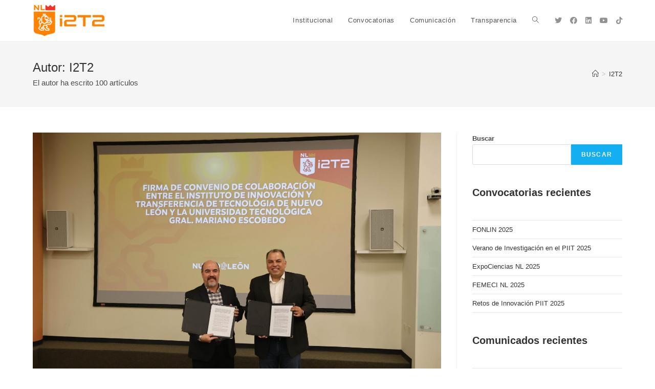

--- FILE ---
content_type: text/html; charset=UTF-8
request_url: https://i2t2.gob.mx/author/i2t2_7k4o74/
body_size: 14538
content:
<!DOCTYPE html>
<html class="html" lang="es">
<head>
	<meta charset="UTF-8">
	<link rel="profile" href="https://gmpg.org/xfn/11">

	<title>I2T2 &#8211; I2T2</title>
<meta name='robots' content='max-image-preview:large' />
	<style>img:is([sizes="auto" i], [sizes^="auto," i]) { contain-intrinsic-size: 3000px 1500px }</style>
	<meta name="viewport" content="width=device-width, initial-scale=1"><link rel='dns-prefetch' href='//www.googletagmanager.com' />
<link rel="alternate" type="application/rss+xml" title="I2T2 &raquo; Feed" href="https://i2t2.gob.mx/feed/" />
<link rel="alternate" type="application/rss+xml" title="I2T2 &raquo; RSS de los comentarios" href="https://i2t2.gob.mx/comments/feed/" />
<link rel="alternate" type="application/rss+xml" title="I2T2 &raquo; RSS de las entradas de I2T2" href="https://i2t2.gob.mx/author/i2t2_7k4o74/feed/" />
<script>
window._wpemojiSettings = {"baseUrl":"https:\/\/s.w.org\/images\/core\/emoji\/16.0.1\/72x72\/","ext":".png","svgUrl":"https:\/\/s.w.org\/images\/core\/emoji\/16.0.1\/svg\/","svgExt":".svg","source":{"concatemoji":"https:\/\/i2t2.gob.mx\/wp-includes\/js\/wp-emoji-release.min.js?ver=6.8.3"}};
/*! This file is auto-generated */
!function(s,n){var o,i,e;function c(e){try{var t={supportTests:e,timestamp:(new Date).valueOf()};sessionStorage.setItem(o,JSON.stringify(t))}catch(e){}}function p(e,t,n){e.clearRect(0,0,e.canvas.width,e.canvas.height),e.fillText(t,0,0);var t=new Uint32Array(e.getImageData(0,0,e.canvas.width,e.canvas.height).data),a=(e.clearRect(0,0,e.canvas.width,e.canvas.height),e.fillText(n,0,0),new Uint32Array(e.getImageData(0,0,e.canvas.width,e.canvas.height).data));return t.every(function(e,t){return e===a[t]})}function u(e,t){e.clearRect(0,0,e.canvas.width,e.canvas.height),e.fillText(t,0,0);for(var n=e.getImageData(16,16,1,1),a=0;a<n.data.length;a++)if(0!==n.data[a])return!1;return!0}function f(e,t,n,a){switch(t){case"flag":return n(e,"\ud83c\udff3\ufe0f\u200d\u26a7\ufe0f","\ud83c\udff3\ufe0f\u200b\u26a7\ufe0f")?!1:!n(e,"\ud83c\udde8\ud83c\uddf6","\ud83c\udde8\u200b\ud83c\uddf6")&&!n(e,"\ud83c\udff4\udb40\udc67\udb40\udc62\udb40\udc65\udb40\udc6e\udb40\udc67\udb40\udc7f","\ud83c\udff4\u200b\udb40\udc67\u200b\udb40\udc62\u200b\udb40\udc65\u200b\udb40\udc6e\u200b\udb40\udc67\u200b\udb40\udc7f");case"emoji":return!a(e,"\ud83e\udedf")}return!1}function g(e,t,n,a){var r="undefined"!=typeof WorkerGlobalScope&&self instanceof WorkerGlobalScope?new OffscreenCanvas(300,150):s.createElement("canvas"),o=r.getContext("2d",{willReadFrequently:!0}),i=(o.textBaseline="top",o.font="600 32px Arial",{});return e.forEach(function(e){i[e]=t(o,e,n,a)}),i}function t(e){var t=s.createElement("script");t.src=e,t.defer=!0,s.head.appendChild(t)}"undefined"!=typeof Promise&&(o="wpEmojiSettingsSupports",i=["flag","emoji"],n.supports={everything:!0,everythingExceptFlag:!0},e=new Promise(function(e){s.addEventListener("DOMContentLoaded",e,{once:!0})}),new Promise(function(t){var n=function(){try{var e=JSON.parse(sessionStorage.getItem(o));if("object"==typeof e&&"number"==typeof e.timestamp&&(new Date).valueOf()<e.timestamp+604800&&"object"==typeof e.supportTests)return e.supportTests}catch(e){}return null}();if(!n){if("undefined"!=typeof Worker&&"undefined"!=typeof OffscreenCanvas&&"undefined"!=typeof URL&&URL.createObjectURL&&"undefined"!=typeof Blob)try{var e="postMessage("+g.toString()+"("+[JSON.stringify(i),f.toString(),p.toString(),u.toString()].join(",")+"));",a=new Blob([e],{type:"text/javascript"}),r=new Worker(URL.createObjectURL(a),{name:"wpTestEmojiSupports"});return void(r.onmessage=function(e){c(n=e.data),r.terminate(),t(n)})}catch(e){}c(n=g(i,f,p,u))}t(n)}).then(function(e){for(var t in e)n.supports[t]=e[t],n.supports.everything=n.supports.everything&&n.supports[t],"flag"!==t&&(n.supports.everythingExceptFlag=n.supports.everythingExceptFlag&&n.supports[t]);n.supports.everythingExceptFlag=n.supports.everythingExceptFlag&&!n.supports.flag,n.DOMReady=!1,n.readyCallback=function(){n.DOMReady=!0}}).then(function(){return e}).then(function(){var e;n.supports.everything||(n.readyCallback(),(e=n.source||{}).concatemoji?t(e.concatemoji):e.wpemoji&&e.twemoji&&(t(e.twemoji),t(e.wpemoji)))}))}((window,document),window._wpemojiSettings);
</script>
<style id='wp-emoji-styles-inline-css'>

	img.wp-smiley, img.emoji {
		display: inline !important;
		border: none !important;
		box-shadow: none !important;
		height: 1em !important;
		width: 1em !important;
		margin: 0 0.07em !important;
		vertical-align: -0.1em !important;
		background: none !important;
		padding: 0 !important;
	}
</style>
<link rel='stylesheet' id='wp-block-library-css' href='https://i2t2.gob.mx/wp-includes/css/dist/block-library/style.min.css?ver=6.8.3' media='all' />
<style id='wp-block-library-theme-inline-css'>
.wp-block-audio :where(figcaption){color:#555;font-size:13px;text-align:center}.is-dark-theme .wp-block-audio :where(figcaption){color:#ffffffa6}.wp-block-audio{margin:0 0 1em}.wp-block-code{border:1px solid #ccc;border-radius:4px;font-family:Menlo,Consolas,monaco,monospace;padding:.8em 1em}.wp-block-embed :where(figcaption){color:#555;font-size:13px;text-align:center}.is-dark-theme .wp-block-embed :where(figcaption){color:#ffffffa6}.wp-block-embed{margin:0 0 1em}.blocks-gallery-caption{color:#555;font-size:13px;text-align:center}.is-dark-theme .blocks-gallery-caption{color:#ffffffa6}:root :where(.wp-block-image figcaption){color:#555;font-size:13px;text-align:center}.is-dark-theme :root :where(.wp-block-image figcaption){color:#ffffffa6}.wp-block-image{margin:0 0 1em}.wp-block-pullquote{border-bottom:4px solid;border-top:4px solid;color:currentColor;margin-bottom:1.75em}.wp-block-pullquote cite,.wp-block-pullquote footer,.wp-block-pullquote__citation{color:currentColor;font-size:.8125em;font-style:normal;text-transform:uppercase}.wp-block-quote{border-left:.25em solid;margin:0 0 1.75em;padding-left:1em}.wp-block-quote cite,.wp-block-quote footer{color:currentColor;font-size:.8125em;font-style:normal;position:relative}.wp-block-quote:where(.has-text-align-right){border-left:none;border-right:.25em solid;padding-left:0;padding-right:1em}.wp-block-quote:where(.has-text-align-center){border:none;padding-left:0}.wp-block-quote.is-large,.wp-block-quote.is-style-large,.wp-block-quote:where(.is-style-plain){border:none}.wp-block-search .wp-block-search__label{font-weight:700}.wp-block-search__button{border:1px solid #ccc;padding:.375em .625em}:where(.wp-block-group.has-background){padding:1.25em 2.375em}.wp-block-separator.has-css-opacity{opacity:.4}.wp-block-separator{border:none;border-bottom:2px solid;margin-left:auto;margin-right:auto}.wp-block-separator.has-alpha-channel-opacity{opacity:1}.wp-block-separator:not(.is-style-wide):not(.is-style-dots){width:100px}.wp-block-separator.has-background:not(.is-style-dots){border-bottom:none;height:1px}.wp-block-separator.has-background:not(.is-style-wide):not(.is-style-dots){height:2px}.wp-block-table{margin:0 0 1em}.wp-block-table td,.wp-block-table th{word-break:normal}.wp-block-table :where(figcaption){color:#555;font-size:13px;text-align:center}.is-dark-theme .wp-block-table :where(figcaption){color:#ffffffa6}.wp-block-video :where(figcaption){color:#555;font-size:13px;text-align:center}.is-dark-theme .wp-block-video :where(figcaption){color:#ffffffa6}.wp-block-video{margin:0 0 1em}:root :where(.wp-block-template-part.has-background){margin-bottom:0;margin-top:0;padding:1.25em 2.375em}
</style>
<style id='classic-theme-styles-inline-css'>
/*! This file is auto-generated */
.wp-block-button__link{color:#fff;background-color:#32373c;border-radius:9999px;box-shadow:none;text-decoration:none;padding:calc(.667em + 2px) calc(1.333em + 2px);font-size:1.125em}.wp-block-file__button{background:#32373c;color:#fff;text-decoration:none}
</style>
<style id='global-styles-inline-css'>
:root{--wp--preset--aspect-ratio--square: 1;--wp--preset--aspect-ratio--4-3: 4/3;--wp--preset--aspect-ratio--3-4: 3/4;--wp--preset--aspect-ratio--3-2: 3/2;--wp--preset--aspect-ratio--2-3: 2/3;--wp--preset--aspect-ratio--16-9: 16/9;--wp--preset--aspect-ratio--9-16: 9/16;--wp--preset--color--black: #000000;--wp--preset--color--cyan-bluish-gray: #abb8c3;--wp--preset--color--white: #ffffff;--wp--preset--color--pale-pink: #f78da7;--wp--preset--color--vivid-red: #cf2e2e;--wp--preset--color--luminous-vivid-orange: #ff6900;--wp--preset--color--luminous-vivid-amber: #fcb900;--wp--preset--color--light-green-cyan: #7bdcb5;--wp--preset--color--vivid-green-cyan: #00d084;--wp--preset--color--pale-cyan-blue: #8ed1fc;--wp--preset--color--vivid-cyan-blue: #0693e3;--wp--preset--color--vivid-purple: #9b51e0;--wp--preset--gradient--vivid-cyan-blue-to-vivid-purple: linear-gradient(135deg,rgba(6,147,227,1) 0%,rgb(155,81,224) 100%);--wp--preset--gradient--light-green-cyan-to-vivid-green-cyan: linear-gradient(135deg,rgb(122,220,180) 0%,rgb(0,208,130) 100%);--wp--preset--gradient--luminous-vivid-amber-to-luminous-vivid-orange: linear-gradient(135deg,rgba(252,185,0,1) 0%,rgba(255,105,0,1) 100%);--wp--preset--gradient--luminous-vivid-orange-to-vivid-red: linear-gradient(135deg,rgba(255,105,0,1) 0%,rgb(207,46,46) 100%);--wp--preset--gradient--very-light-gray-to-cyan-bluish-gray: linear-gradient(135deg,rgb(238,238,238) 0%,rgb(169,184,195) 100%);--wp--preset--gradient--cool-to-warm-spectrum: linear-gradient(135deg,rgb(74,234,220) 0%,rgb(151,120,209) 20%,rgb(207,42,186) 40%,rgb(238,44,130) 60%,rgb(251,105,98) 80%,rgb(254,248,76) 100%);--wp--preset--gradient--blush-light-purple: linear-gradient(135deg,rgb(255,206,236) 0%,rgb(152,150,240) 100%);--wp--preset--gradient--blush-bordeaux: linear-gradient(135deg,rgb(254,205,165) 0%,rgb(254,45,45) 50%,rgb(107,0,62) 100%);--wp--preset--gradient--luminous-dusk: linear-gradient(135deg,rgb(255,203,112) 0%,rgb(199,81,192) 50%,rgb(65,88,208) 100%);--wp--preset--gradient--pale-ocean: linear-gradient(135deg,rgb(255,245,203) 0%,rgb(182,227,212) 50%,rgb(51,167,181) 100%);--wp--preset--gradient--electric-grass: linear-gradient(135deg,rgb(202,248,128) 0%,rgb(113,206,126) 100%);--wp--preset--gradient--midnight: linear-gradient(135deg,rgb(2,3,129) 0%,rgb(40,116,252) 100%);--wp--preset--font-size--small: 13px;--wp--preset--font-size--medium: 20px;--wp--preset--font-size--large: 36px;--wp--preset--font-size--x-large: 42px;--wp--preset--spacing--20: 0.44rem;--wp--preset--spacing--30: 0.67rem;--wp--preset--spacing--40: 1rem;--wp--preset--spacing--50: 1.5rem;--wp--preset--spacing--60: 2.25rem;--wp--preset--spacing--70: 3.38rem;--wp--preset--spacing--80: 5.06rem;--wp--preset--shadow--natural: 6px 6px 9px rgba(0, 0, 0, 0.2);--wp--preset--shadow--deep: 12px 12px 50px rgba(0, 0, 0, 0.4);--wp--preset--shadow--sharp: 6px 6px 0px rgba(0, 0, 0, 0.2);--wp--preset--shadow--outlined: 6px 6px 0px -3px rgba(255, 255, 255, 1), 6px 6px rgba(0, 0, 0, 1);--wp--preset--shadow--crisp: 6px 6px 0px rgba(0, 0, 0, 1);}:where(.is-layout-flex){gap: 0.5em;}:where(.is-layout-grid){gap: 0.5em;}body .is-layout-flex{display: flex;}.is-layout-flex{flex-wrap: wrap;align-items: center;}.is-layout-flex > :is(*, div){margin: 0;}body .is-layout-grid{display: grid;}.is-layout-grid > :is(*, div){margin: 0;}:where(.wp-block-columns.is-layout-flex){gap: 2em;}:where(.wp-block-columns.is-layout-grid){gap: 2em;}:where(.wp-block-post-template.is-layout-flex){gap: 1.25em;}:where(.wp-block-post-template.is-layout-grid){gap: 1.25em;}.has-black-color{color: var(--wp--preset--color--black) !important;}.has-cyan-bluish-gray-color{color: var(--wp--preset--color--cyan-bluish-gray) !important;}.has-white-color{color: var(--wp--preset--color--white) !important;}.has-pale-pink-color{color: var(--wp--preset--color--pale-pink) !important;}.has-vivid-red-color{color: var(--wp--preset--color--vivid-red) !important;}.has-luminous-vivid-orange-color{color: var(--wp--preset--color--luminous-vivid-orange) !important;}.has-luminous-vivid-amber-color{color: var(--wp--preset--color--luminous-vivid-amber) !important;}.has-light-green-cyan-color{color: var(--wp--preset--color--light-green-cyan) !important;}.has-vivid-green-cyan-color{color: var(--wp--preset--color--vivid-green-cyan) !important;}.has-pale-cyan-blue-color{color: var(--wp--preset--color--pale-cyan-blue) !important;}.has-vivid-cyan-blue-color{color: var(--wp--preset--color--vivid-cyan-blue) !important;}.has-vivid-purple-color{color: var(--wp--preset--color--vivid-purple) !important;}.has-black-background-color{background-color: var(--wp--preset--color--black) !important;}.has-cyan-bluish-gray-background-color{background-color: var(--wp--preset--color--cyan-bluish-gray) !important;}.has-white-background-color{background-color: var(--wp--preset--color--white) !important;}.has-pale-pink-background-color{background-color: var(--wp--preset--color--pale-pink) !important;}.has-vivid-red-background-color{background-color: var(--wp--preset--color--vivid-red) !important;}.has-luminous-vivid-orange-background-color{background-color: var(--wp--preset--color--luminous-vivid-orange) !important;}.has-luminous-vivid-amber-background-color{background-color: var(--wp--preset--color--luminous-vivid-amber) !important;}.has-light-green-cyan-background-color{background-color: var(--wp--preset--color--light-green-cyan) !important;}.has-vivid-green-cyan-background-color{background-color: var(--wp--preset--color--vivid-green-cyan) !important;}.has-pale-cyan-blue-background-color{background-color: var(--wp--preset--color--pale-cyan-blue) !important;}.has-vivid-cyan-blue-background-color{background-color: var(--wp--preset--color--vivid-cyan-blue) !important;}.has-vivid-purple-background-color{background-color: var(--wp--preset--color--vivid-purple) !important;}.has-black-border-color{border-color: var(--wp--preset--color--black) !important;}.has-cyan-bluish-gray-border-color{border-color: var(--wp--preset--color--cyan-bluish-gray) !important;}.has-white-border-color{border-color: var(--wp--preset--color--white) !important;}.has-pale-pink-border-color{border-color: var(--wp--preset--color--pale-pink) !important;}.has-vivid-red-border-color{border-color: var(--wp--preset--color--vivid-red) !important;}.has-luminous-vivid-orange-border-color{border-color: var(--wp--preset--color--luminous-vivid-orange) !important;}.has-luminous-vivid-amber-border-color{border-color: var(--wp--preset--color--luminous-vivid-amber) !important;}.has-light-green-cyan-border-color{border-color: var(--wp--preset--color--light-green-cyan) !important;}.has-vivid-green-cyan-border-color{border-color: var(--wp--preset--color--vivid-green-cyan) !important;}.has-pale-cyan-blue-border-color{border-color: var(--wp--preset--color--pale-cyan-blue) !important;}.has-vivid-cyan-blue-border-color{border-color: var(--wp--preset--color--vivid-cyan-blue) !important;}.has-vivid-purple-border-color{border-color: var(--wp--preset--color--vivid-purple) !important;}.has-vivid-cyan-blue-to-vivid-purple-gradient-background{background: var(--wp--preset--gradient--vivid-cyan-blue-to-vivid-purple) !important;}.has-light-green-cyan-to-vivid-green-cyan-gradient-background{background: var(--wp--preset--gradient--light-green-cyan-to-vivid-green-cyan) !important;}.has-luminous-vivid-amber-to-luminous-vivid-orange-gradient-background{background: var(--wp--preset--gradient--luminous-vivid-amber-to-luminous-vivid-orange) !important;}.has-luminous-vivid-orange-to-vivid-red-gradient-background{background: var(--wp--preset--gradient--luminous-vivid-orange-to-vivid-red) !important;}.has-very-light-gray-to-cyan-bluish-gray-gradient-background{background: var(--wp--preset--gradient--very-light-gray-to-cyan-bluish-gray) !important;}.has-cool-to-warm-spectrum-gradient-background{background: var(--wp--preset--gradient--cool-to-warm-spectrum) !important;}.has-blush-light-purple-gradient-background{background: var(--wp--preset--gradient--blush-light-purple) !important;}.has-blush-bordeaux-gradient-background{background: var(--wp--preset--gradient--blush-bordeaux) !important;}.has-luminous-dusk-gradient-background{background: var(--wp--preset--gradient--luminous-dusk) !important;}.has-pale-ocean-gradient-background{background: var(--wp--preset--gradient--pale-ocean) !important;}.has-electric-grass-gradient-background{background: var(--wp--preset--gradient--electric-grass) !important;}.has-midnight-gradient-background{background: var(--wp--preset--gradient--midnight) !important;}.has-small-font-size{font-size: var(--wp--preset--font-size--small) !important;}.has-medium-font-size{font-size: var(--wp--preset--font-size--medium) !important;}.has-large-font-size{font-size: var(--wp--preset--font-size--large) !important;}.has-x-large-font-size{font-size: var(--wp--preset--font-size--x-large) !important;}
:where(.wp-block-post-template.is-layout-flex){gap: 1.25em;}:where(.wp-block-post-template.is-layout-grid){gap: 1.25em;}
:where(.wp-block-columns.is-layout-flex){gap: 2em;}:where(.wp-block-columns.is-layout-grid){gap: 2em;}
:root :where(.wp-block-pullquote){font-size: 1.5em;line-height: 1.6;}
</style>
<link rel='stylesheet' id='wpos-slick-style-css' href='https://i2t2.gob.mx/wp-content/plugins/wp-responsive-recent-post-slider/assets/css/slick.css?ver=3.6.4' media='all' />
<link rel='stylesheet' id='wppsac-public-style-css' href='https://i2t2.gob.mx/wp-content/plugins/wp-responsive-recent-post-slider/assets/css/recent-post-style.css?ver=3.6.4' media='all' />
<link rel='stylesheet' id='wpsisac-public-style-css' href='https://i2t2.gob.mx/wp-content/plugins/wp-slick-slider-and-image-carousel/assets/css/wpsisac-public.css?ver=3.7.5' media='all' />
<link rel='stylesheet' id='font-awesome-css' href='https://i2t2.gob.mx/wp-content/themes/oceanwp/assets/fonts/fontawesome/css/all.min.css?ver=5.15.1' media='all' />
<link rel='stylesheet' id='simple-line-icons-css' href='https://i2t2.gob.mx/wp-content/themes/oceanwp/assets/css/third/simple-line-icons.min.css?ver=2.4.0' media='all' />
<link rel='stylesheet' id='oceanwp-style-css' href='https://i2t2.gob.mx/wp-content/themes/oceanwp/assets/css/style.min.css?ver=3.4.7' media='all' />
<link rel='stylesheet' id='taxopress-frontend-css-css' href='https://i2t2.gob.mx/wp-content/plugins/simple-tags/assets/frontend/css/frontend.css?ver=3.30.0' media='all' />
<style id='kadence-blocks-global-variables-inline-css'>
:root {--global-kb-font-size-sm:clamp(0.8rem, 0.73rem + 0.217vw, 0.9rem);--global-kb-font-size-md:clamp(1.1rem, 0.995rem + 0.326vw, 1.25rem);--global-kb-font-size-lg:clamp(1.75rem, 1.576rem + 0.543vw, 2rem);--global-kb-font-size-xl:clamp(2.25rem, 1.728rem + 1.63vw, 3rem);--global-kb-font-size-xxl:clamp(2.5rem, 1.456rem + 3.26vw, 4rem);--global-kb-font-size-xxxl:clamp(2.75rem, 0.489rem + 7.065vw, 6rem);}:root {--global-palette1: #3182CE;--global-palette2: #2B6CB0;--global-palette3: #1A202C;--global-palette4: #2D3748;--global-palette5: #4A5568;--global-palette6: #718096;--global-palette7: #EDF2F7;--global-palette8: #F7FAFC;--global-palette9: #ffffff;}
</style>
<link rel='stylesheet' id='oe-widgets-style-css' href='https://i2t2.gob.mx/wp-content/plugins/ocean-extra/assets/css/widgets.css?ver=6.8.3' media='all' />
<!--n2css--><!--n2js--><script src="https://i2t2.gob.mx/wp-includes/js/jquery/jquery.min.js?ver=3.7.1" id="jquery-core-js"></script>
<script src="https://i2t2.gob.mx/wp-includes/js/jquery/jquery-migrate.min.js?ver=3.4.1" id="jquery-migrate-js"></script>
<script src="https://i2t2.gob.mx/wp-content/plugins/simple-tags/assets/frontend/js/frontend.js?ver=3.30.0" id="taxopress-frontend-js-js"></script>

<!-- Google tag (gtag.js) snippet added by Site Kit -->
<!-- Fragmento de código de Google Analytics añadido por Site Kit -->
<script src="https://www.googletagmanager.com/gtag/js?id=G-FPLBJ210TM" id="google_gtagjs-js" async></script>
<script id="google_gtagjs-js-after">
window.dataLayer = window.dataLayer || [];function gtag(){dataLayer.push(arguments);}
gtag("set","linker",{"domains":["i2t2.gob.mx"]});
gtag("js", new Date());
gtag("set", "developer_id.dZTNiMT", true);
gtag("config", "G-FPLBJ210TM");
</script>
<link rel="https://api.w.org/" href="https://i2t2.gob.mx/wp-json/" /><link rel="alternate" title="JSON" type="application/json" href="https://i2t2.gob.mx/wp-json/wp/v2/users/1" /><link rel="EditURI" type="application/rsd+xml" title="RSD" href="https://i2t2.gob.mx/xmlrpc.php?rsd" />
<meta name="generator" content="WordPress 6.8.3" />
<meta name="generator" content="Site Kit by Google 1.165.0" /><!-- Stream WordPress user activity plugin v4.1.0 -->
<link rel="icon" href="https://i2t2.gob.mx/wp-content/uploads/2024/02/Icono-2024-150x150.png" sizes="32x32" />
<link rel="icon" href="https://i2t2.gob.mx/wp-content/uploads/2024/02/Icono-2024.png" sizes="192x192" />
<link rel="apple-touch-icon" href="https://i2t2.gob.mx/wp-content/uploads/2024/02/Icono-2024.png" />
<meta name="msapplication-TileImage" content="https://i2t2.gob.mx/wp-content/uploads/2024/02/Icono-2024.png" />
<!-- OceanWP CSS -->
<style type="text/css">
/* General CSS */a:hover,a.light:hover,.theme-heading .text::before,.theme-heading .text::after,#top-bar-content >a:hover,#top-bar-social li.oceanwp-email a:hover,#site-navigation-wrap .dropdown-menu >li >a:hover,#site-header.medium-header #medium-searchform button:hover,.oceanwp-mobile-menu-icon a:hover,.blog-entry.post .blog-entry-header .entry-title a:hover,.blog-entry.post .blog-entry-readmore a:hover,.blog-entry.thumbnail-entry .blog-entry-category a,ul.meta li a:hover,.dropcap,.single nav.post-navigation .nav-links .title,body .related-post-title a:hover,body #wp-calendar caption,body .contact-info-widget.default i,body .contact-info-widget.big-icons i,body .custom-links-widget .oceanwp-custom-links li a:hover,body .custom-links-widget .oceanwp-custom-links li a:hover:before,body .posts-thumbnails-widget li a:hover,body .social-widget li.oceanwp-email a:hover,.comment-author .comment-meta .comment-reply-link,#respond #cancel-comment-reply-link:hover,#footer-widgets .footer-box a:hover,#footer-bottom a:hover,#footer-bottom #footer-bottom-menu a:hover,.sidr a:hover,.sidr-class-dropdown-toggle:hover,.sidr-class-menu-item-has-children.active >a,.sidr-class-menu-item-has-children.active >a >.sidr-class-dropdown-toggle,input[type=checkbox]:checked:before{color:}.single nav.post-navigation .nav-links .title .owp-icon use,.blog-entry.post .blog-entry-readmore a:hover .owp-icon use,body .contact-info-widget.default .owp-icon use,body .contact-info-widget.big-icons .owp-icon use{stroke:}input[type="button"],input[type="reset"],input[type="submit"],button[type="submit"],.button,#site-navigation-wrap .dropdown-menu >li.btn >a >span,.thumbnail:hover i,.post-quote-content,.omw-modal .omw-close-modal,body .contact-info-widget.big-icons li:hover i,body div.wpforms-container-full .wpforms-form input[type=submit],body div.wpforms-container-full .wpforms-form button[type=submit],body div.wpforms-container-full .wpforms-form .wpforms-page-button{background-color:}.thumbnail:hover .link-post-svg-icon{background-color:}body .contact-info-widget.big-icons li:hover .owp-icon{background-color:}.widget-title{border-color:}blockquote{border-color:}#searchform-dropdown{border-color:}.dropdown-menu .sub-menu{border-color:}.blog-entry.large-entry .blog-entry-readmore a:hover{border-color:}.oceanwp-newsletter-form-wrap input[type="email"]:focus{border-color:}.social-widget li.oceanwp-email a:hover{border-color:}#respond #cancel-comment-reply-link:hover{border-color:}body .contact-info-widget.big-icons li:hover i{border-color:}#footer-widgets .oceanwp-newsletter-form-wrap input[type="email"]:focus{border-color:}input[type="button"]:hover,input[type="reset"]:hover,input[type="submit"]:hover,button[type="submit"]:hover,input[type="button"]:focus,input[type="reset"]:focus,input[type="submit"]:focus,button[type="submit"]:focus,.button:hover,.button:focus,#site-navigation-wrap .dropdown-menu >li.btn >a:hover >span,.post-quote-author,.omw-modal .omw-close-modal:hover,body div.wpforms-container-full .wpforms-form input[type=submit]:hover,body div.wpforms-container-full .wpforms-form button[type=submit]:hover,body div.wpforms-container-full .wpforms-form .wpforms-page-button:hover{background-color:}table th,table td,hr,.content-area,body.content-left-sidebar #content-wrap .content-area,.content-left-sidebar .content-area,#top-bar-wrap,#site-header,#site-header.top-header #search-toggle,.dropdown-menu ul li,.centered-minimal-page-header,.blog-entry.post,.blog-entry.grid-entry .blog-entry-inner,.blog-entry.thumbnail-entry .blog-entry-bottom,.single-post .entry-title,.single .entry-share-wrap .entry-share,.single .entry-share,.single .entry-share ul li a,.single nav.post-navigation,.single nav.post-navigation .nav-links .nav-previous,#author-bio,#author-bio .author-bio-avatar,#author-bio .author-bio-social li a,#related-posts,#comments,.comment-body,#respond #cancel-comment-reply-link,#blog-entries .type-page,.page-numbers a,.page-numbers span:not(.elementor-screen-only),.page-links span,body #wp-calendar caption,body #wp-calendar th,body #wp-calendar tbody,body .contact-info-widget.default i,body .contact-info-widget.big-icons i,body .posts-thumbnails-widget li,body .tagcloud a{border-color:}body .contact-info-widget.big-icons .owp-icon,body .contact-info-widget.default .owp-icon{border-color:}/* Header CSS */#site-logo #site-logo-inner,.oceanwp-social-menu .social-menu-inner,#site-header.full_screen-header .menu-bar-inner,.after-header-content .after-header-content-inner{height:80px}#site-navigation-wrap .dropdown-menu >li >a,.oceanwp-mobile-menu-icon a,.mobile-menu-close,.after-header-content-inner >a{line-height:80px}#site-header.has-header-media .overlay-header-media{background-color:rgba(0,0,0,0.5)}#site-header #site-logo #site-logo-inner a img,#site-header.center-header #site-navigation-wrap .middle-site-logo a img{max-height:64px}.oceanwp-social-menu.simple-social ul li a{background-color:#ffffff}/* Footer Widgets CSS */#footer-widgets,#footer-widgets p,#footer-widgets li a:before,#footer-widgets .contact-info-widget span.oceanwp-contact-title,#footer-widgets .recent-posts-date,#footer-widgets .recent-posts-comments,#footer-widgets .widget-recent-posts-icons li .fa{color:#999999}#footer-widgets .footer-box a,#footer-widgets a{color:#999999}#footer-widgets .footer-box a:hover,#footer-widgets a:hover{color:#cd372a}
</style></head>

<body class="archive author author-i2t2_7k4o74 author-1 wp-custom-logo wp-embed-responsive wp-theme-oceanwp oceanwp-theme dropdown-mobile default-breakpoint has-sidebar content-right-sidebar has-breadcrumbs has-fixed-footer" itemscope="itemscope" itemtype="https://schema.org/WebPage">

	
	
	<div id="outer-wrap" class="site clr">

		<a class="skip-link screen-reader-text" href="#main">Saltar al contenido</a>

		
		<div id="wrap" class="clr">

			
			
<header id="site-header" class="minimal-header has-social clr" data-height="80" itemscope="itemscope" itemtype="https://schema.org/WPHeader" role="banner">

	
					
			<div id="site-header-inner" class="clr container">

				
				

<div id="site-logo" class="clr" itemscope itemtype="https://schema.org/Brand" >

	
	<div id="site-logo-inner" class="clr">

		<a href="https://i2t2.gob.mx/" class="custom-logo-link" rel="home"><img width="8000" height="3600" src="https://i2t2.gob.mx/wp-content/uploads/2025/02/i2t2-logo-2025-corto-o.png" class="custom-logo" alt="I2T2" decoding="async" fetchpriority="high" srcset="https://i2t2.gob.mx/wp-content/uploads/2025/02/i2t2-logo-2025-corto-o.png 8000w, https://i2t2.gob.mx/wp-content/uploads/2025/02/i2t2-logo-2025-corto-o-300x135.png 300w, https://i2t2.gob.mx/wp-content/uploads/2025/02/i2t2-logo-2025-corto-o-1024x461.png 1024w, https://i2t2.gob.mx/wp-content/uploads/2025/02/i2t2-logo-2025-corto-o-768x346.png 768w, https://i2t2.gob.mx/wp-content/uploads/2025/02/i2t2-logo-2025-corto-o-1536x691.png 1536w, https://i2t2.gob.mx/wp-content/uploads/2025/02/i2t2-logo-2025-corto-o-2048x922.png 2048w" sizes="(max-width: 8000px) 100vw, 8000px" /></a>
	</div><!-- #site-logo-inner -->

	
	
</div><!-- #site-logo -->


<div class="oceanwp-social-menu clr simple-social">

	<div class="social-menu-inner clr">

		
			<ul aria-label="Enlaces sociales">

				<li class="oceanwp-twitter"><a href="http://twitter.com/I2T2NL" aria-label="Twitter (se abre en una nueva pestaña)" target="_blank" rel="noopener noreferrer"><i class=" fab fa-twitter" aria-hidden="true" role="img"></i></a></li><li class="oceanwp-facebook"><a href="http://facebook.com/I2T2NL" aria-label="Facebook (se abre en una nueva pestaña)" target="_blank" rel="noopener noreferrer"><i class=" fab fa-facebook" aria-hidden="true" role="img"></i></a></li><li class="oceanwp-linkedin"><a href="http://linkedin.com/company/65361024/" aria-label="LinkedIn (se abre en una nueva pestaña)" target="_blank" rel="noopener noreferrer"><i class=" fab fa-linkedin" aria-hidden="true" role="img"></i></a></li><li class="oceanwp-youtube"><a href="http://youtube.com/I2T2NL" aria-label="YouTube (se abre en una nueva pestaña)" target="_blank" rel="noopener noreferrer"><i class=" fab fa-youtube" aria-hidden="true" role="img"></i></a></li><li class="oceanwp-tiktok"><a href="http://tiktok.com/@i2t2nl" aria-label="TikTok (se abre en una nueva pestaña)" target="_blank" rel="noopener noreferrer"><i class=" fab fa-tiktok" aria-hidden="true" role="img"></i></a></li>
			</ul>

		
	</div>

</div>
			<div id="site-navigation-wrap" class="clr">
			
			
			
			<nav id="site-navigation" class="navigation main-navigation clr" itemscope="itemscope" itemtype="https://schema.org/SiteNavigationElement" role="navigation" >

				<ul id="menu-main-menu" class="main-menu dropdown-menu sf-menu"><li id="menu-item-24" class="menu-item menu-item-type-post_type menu-item-object-page menu-item-24"><a href="https://i2t2.gob.mx/institucional/" class="menu-link"><span class="text-wrap">Institucional</span></a></li><li id="menu-item-111" class="menu-item menu-item-type-post_type menu-item-object-page menu-item-111"><a href="https://i2t2.gob.mx/convocatorias/" class="menu-link"><span class="text-wrap">Convocatorias</span></a></li><li id="menu-item-22" class="menu-item menu-item-type-post_type menu-item-object-page menu-item-22"><a href="https://i2t2.gob.mx/comunicacion/" class="menu-link"><span class="text-wrap">Comunicación</span></a></li><li id="menu-item-21" class="menu-item menu-item-type-post_type menu-item-object-page menu-item-21"><a href="https://i2t2.gob.mx/transparencia/" class="menu-link"><span class="text-wrap">Transparencia</span></a></li><li class="search-toggle-li" ><a href="https://i2t2.gob.mx/#" class="site-search-toggle search-dropdown-toggle"><span class="screen-reader-text">Toggle website search</span><i class=" icon-magnifier" aria-hidden="true" role="img"></i></a></li></ul>
<div id="searchform-dropdown" class="header-searchform-wrap clr" >
	
<form aria-label="Buscar en esta web" role="search" method="get" class="searchform" action="https://i2t2.gob.mx/">	
	<input aria-label="Insertar la consulta de búsqueda" type="search" id="ocean-search-form-1" class="field" autocomplete="off" placeholder="Buscar" name="s">
		</form>
</div><!-- #searchform-dropdown -->

			</nav><!-- #site-navigation -->

			
			
					</div><!-- #site-navigation-wrap -->
			
		
	
				
	
	<div class="oceanwp-mobile-menu-icon clr mobile-right">

		
		
		
		<a href="https://i2t2.gob.mx/#mobile-menu-toggle" class="mobile-menu"  aria-label="Menú en móvil">
							<i class="fa fa-bars" aria-hidden="true"></i>
								<span class="oceanwp-text">Menú</span>
				<span class="oceanwp-close-text">Cerrar</span>
						</a>

		
		
		
	</div><!-- #oceanwp-mobile-menu-navbar -->

	

			</div><!-- #site-header-inner -->

			
<div id="mobile-dropdown" class="clr" >

	<nav class="clr has-social" itemscope="itemscope" itemtype="https://schema.org/SiteNavigationElement">

		<ul id="menu-main-menu-1" class="menu"><li class="menu-item menu-item-type-post_type menu-item-object-page menu-item-24"><a href="https://i2t2.gob.mx/institucional/">Institucional</a></li>
<li class="menu-item menu-item-type-post_type menu-item-object-page menu-item-111"><a href="https://i2t2.gob.mx/convocatorias/">Convocatorias</a></li>
<li class="menu-item menu-item-type-post_type menu-item-object-page menu-item-22"><a href="https://i2t2.gob.mx/comunicacion/">Comunicación</a></li>
<li class="menu-item menu-item-type-post_type menu-item-object-page menu-item-21"><a href="https://i2t2.gob.mx/transparencia/">Transparencia</a></li>
<li class="search-toggle-li" ><a href="https://i2t2.gob.mx/#" class="site-search-toggle search-dropdown-toggle"><span class="screen-reader-text">Toggle website search</span><i class=" icon-magnifier" aria-hidden="true" role="img"></i></a></li></ul>
<div class="oceanwp-social-menu clr simple-social">

	<div class="social-menu-inner clr">

		
			<ul aria-label="Enlaces sociales">

				<li class="oceanwp-twitter"><a href="http://twitter.com/I2T2NL" aria-label="Twitter (se abre en una nueva pestaña)" target="_blank" rel="noopener noreferrer"><i class=" fab fa-twitter" aria-hidden="true" role="img"></i></a></li><li class="oceanwp-facebook"><a href="http://facebook.com/I2T2NL" aria-label="Facebook (se abre en una nueva pestaña)" target="_blank" rel="noopener noreferrer"><i class=" fab fa-facebook" aria-hidden="true" role="img"></i></a></li><li class="oceanwp-linkedin"><a href="http://linkedin.com/company/65361024/" aria-label="LinkedIn (se abre en una nueva pestaña)" target="_blank" rel="noopener noreferrer"><i class=" fab fa-linkedin" aria-hidden="true" role="img"></i></a></li><li class="oceanwp-youtube"><a href="http://youtube.com/I2T2NL" aria-label="YouTube (se abre en una nueva pestaña)" target="_blank" rel="noopener noreferrer"><i class=" fab fa-youtube" aria-hidden="true" role="img"></i></a></li><li class="oceanwp-tiktok"><a href="http://tiktok.com/@i2t2nl" aria-label="TikTok (se abre en una nueva pestaña)" target="_blank" rel="noopener noreferrer"><i class=" fab fa-tiktok" aria-hidden="true" role="img"></i></a></li>
			</ul>

		
	</div>

</div>

<div id="mobile-menu-search" class="clr">
	<form aria-label="Buscar en esta web" method="get" action="https://i2t2.gob.mx/" class="mobile-searchform">
		<input aria-label="Insertar la consulta de búsqueda" value="" class="field" id="ocean-mobile-search-2" type="search" name="s" autocomplete="off" placeholder="Buscar" />
		<button aria-label="Enviar la búsqueda" type="submit" class="searchform-submit">
			<i class=" icon-magnifier" aria-hidden="true" role="img"></i>		</button>
					</form>
</div><!-- .mobile-menu-search -->

	</nav>

</div>

			
			
		
		
</header><!-- #site-header -->


			
			<main id="main" class="site-main clr"  role="main">

				

<header class="page-header">

	
	<div class="container clr page-header-inner">

		
			<h1 class="page-header-title clr" itemprop="headline">Autor: <span>I2T2</span></h1>

			
	<div class="clr page-subheading">
		El autor ha escrito 100 artículos	</div><!-- .page-subheading -->


		
		<nav role="navigation" aria-label="Breadcrumbs" class="site-breadcrumbs clr position-"><ol class="trail-items" itemscope itemtype="http://schema.org/BreadcrumbList"><meta name="numberOfItems" content="2" /><meta name="itemListOrder" content="Ascending" /><li class="trail-item trail-begin" itemprop="itemListElement" itemscope itemtype="https://schema.org/ListItem"><a href="https://i2t2.gob.mx" rel="home" aria-label="Inicio" itemprop="item"><span itemprop="name"><i class=" icon-home" aria-hidden="true" role="img"></i><span class="breadcrumb-home has-icon">Inicio</span></span></a><span class="breadcrumb-sep">></span><meta itemprop="position" content="1" /></li><li class="trail-item trail-end" itemprop="itemListElement" itemscope itemtype="https://schema.org/ListItem"><a href="https://i2t2.gob.mx/author/i2t2_7k4o74/" itemprop="item"><span itemprop="name">I2T2</span></a><meta itemprop="position" content="2" /></li></ol></nav>
	</div><!-- .page-header-inner -->

	
	
</header><!-- .page-header -->


	
	<div id="content-wrap" class="container clr">

		
		<div id="primary" class="content-area clr">

			
			<div id="content" class="site-content clr">

				
										<div id="blog-entries" class="entries clr">

							
							
								
								
	<article id="post-1686" class="blog-entry clr large-entry post-1686 post type-post status-publish format-standard has-post-thumbnail hentry category-comunicacion entry has-media">

		<div class="blog-entry-inner clr">

			
<div class="thumbnail">

	<a href="https://i2t2.gob.mx/comunicacion/i2t2-y-la-universidad-tecnologica-gral-mariano-escobedo-firman-convenio-de-colaboracion/" class="thumbnail-link">

		<img width="2560" height="1707" src="https://i2t2.gob.mx/wp-content/uploads/2025/11/convenio-UTENL-2025b-scaled.jpg" class="attachment-full size-full wp-post-image" alt="Lee más sobre el artículo I2T2 Y LA UNIVERSIDAD TECNOLÓGICA GRAL. MARIANO ESCOBEDO FIRMAN CONVENIO DE COLABORACIÓN" itemprop="image" decoding="async" srcset="https://i2t2.gob.mx/wp-content/uploads/2025/11/convenio-UTENL-2025b-scaled.jpg 2560w, https://i2t2.gob.mx/wp-content/uploads/2025/11/convenio-UTENL-2025b-300x200.jpg 300w, https://i2t2.gob.mx/wp-content/uploads/2025/11/convenio-UTENL-2025b-1024x683.jpg 1024w, https://i2t2.gob.mx/wp-content/uploads/2025/11/convenio-UTENL-2025b-768x512.jpg 768w, https://i2t2.gob.mx/wp-content/uploads/2025/11/convenio-UTENL-2025b-1536x1024.jpg 1536w, https://i2t2.gob.mx/wp-content/uploads/2025/11/convenio-UTENL-2025b-2048x1365.jpg 2048w" sizes="(max-width: 2560px) 100vw, 2560px" />			<span class="overlay"></span>
			
	</a>

	
</div><!-- .thumbnail -->


<header class="blog-entry-header clr">
	<h2 class="blog-entry-title entry-title">
		<a href="https://i2t2.gob.mx/comunicacion/i2t2-y-la-universidad-tecnologica-gral-mariano-escobedo-firman-convenio-de-colaboracion/"  rel="bookmark">I2T2 Y LA UNIVERSIDAD TECNOLÓGICA GRAL. MARIANO ESCOBEDO FIRMAN CONVENIO DE COLABORACIÓN</a>
	</h2><!-- .blog-entry-title -->
</header><!-- .blog-entry-header -->


<ul class="meta obem-default clr" aria-label="Detalles de la entrada:">

	
					<li class="meta-author" itemprop="name"><span class="screen-reader-text">Autor de la entrada:</span><i class=" icon-user" aria-hidden="true" role="img"></i><a href="https://i2t2.gob.mx/author/i2t2_7k4o74/" title="Entradas de I2T2" rel="author"  itemprop="author" itemscope="itemscope" itemtype="https://schema.org/Person">I2T2</a></li>
		
		
		
		
		
		
	
		
					<li class="meta-date" itemprop="datePublished"><span class="screen-reader-text">Publicación de la entrada:</span><i class=" icon-clock" aria-hidden="true" role="img"></i>octubre 7, 2025</li>
		
		
		
		
		
	
		
		
		
					<li class="meta-cat"><span class="screen-reader-text">Categoría de la entrada:</span><i class=" icon-folder" aria-hidden="true" role="img"></i><a href="https://i2t2.gob.mx/./comunicacion/" rel="category tag">Comunicación</a></li>
		
		
		
	
		
		
		
		
		
		
	
</ul>



<div class="blog-entry-summary clr" itemprop="text">

	
		<p>
			Monterrey, N.L., 7 de octubre de 2025 – Con el objetivo de fortalecer la formación académica, científica y tecnológica en el estado, el Instituto de Innovación y Transferencia de Tecnología&hellip;		</p>

		
</div><!-- .blog-entry-summary -->



<div class="blog-entry-readmore clr">
	
<a href="https://i2t2.gob.mx/comunicacion/i2t2-y-la-universidad-tecnologica-gral-mariano-escobedo-firman-convenio-de-colaboracion/" 
	>
	Continuar leyendo<span class="screen-reader-text">I2T2 Y LA UNIVERSIDAD TECNOLÓGICA GRAL. MARIANO ESCOBEDO FIRMAN CONVENIO DE COLABORACIÓN</span><i class=" fa fa-angle-right" aria-hidden="true" role="img"></i></a>

</div><!-- .blog-entry-readmore -->


			
		</div><!-- .blog-entry-inner -->

	</article><!-- #post-## -->

	
								
							
								
								
	<article id="post-1683" class="blog-entry clr large-entry post-1683 post type-post status-publish format-standard has-post-thumbnail hentry category-comunicacion entry has-media">

		<div class="blog-entry-inner clr">

			
<div class="thumbnail">

	<a href="https://i2t2.gob.mx/comunicacion/concluye-con-exito-el-campamento-estatal-posible-nuevo-leon-2025/" class="thumbnail-link">

		<img width="2560" height="1707" src="https://i2t2.gob.mx/wp-content/uploads/2025/11/campamento-posible-2025b-scaled.jpg" class="attachment-full size-full wp-post-image" alt="Lee más sobre el artículo CONCLUYE CON ÉXITO EL CAMPAMENTO ESTATAL POSIBLE NUEVO LEÓN 2025" itemprop="image" decoding="async" srcset="https://i2t2.gob.mx/wp-content/uploads/2025/11/campamento-posible-2025b-scaled.jpg 2560w, https://i2t2.gob.mx/wp-content/uploads/2025/11/campamento-posible-2025b-300x200.jpg 300w, https://i2t2.gob.mx/wp-content/uploads/2025/11/campamento-posible-2025b-1024x683.jpg 1024w, https://i2t2.gob.mx/wp-content/uploads/2025/11/campamento-posible-2025b-768x512.jpg 768w, https://i2t2.gob.mx/wp-content/uploads/2025/11/campamento-posible-2025b-1536x1024.jpg 1536w, https://i2t2.gob.mx/wp-content/uploads/2025/11/campamento-posible-2025b-2048x1365.jpg 2048w" sizes="(max-width: 2560px) 100vw, 2560px" />			<span class="overlay"></span>
			
	</a>

	
</div><!-- .thumbnail -->


<header class="blog-entry-header clr">
	<h2 class="blog-entry-title entry-title">
		<a href="https://i2t2.gob.mx/comunicacion/concluye-con-exito-el-campamento-estatal-posible-nuevo-leon-2025/"  rel="bookmark">CONCLUYE CON ÉXITO EL CAMPAMENTO ESTATAL POSIBLE NUEVO LEÓN 2025</a>
	</h2><!-- .blog-entry-title -->
</header><!-- .blog-entry-header -->


<ul class="meta obem-default clr" aria-label="Detalles de la entrada:">

	
					<li class="meta-author" itemprop="name"><span class="screen-reader-text">Autor de la entrada:</span><i class=" icon-user" aria-hidden="true" role="img"></i><a href="https://i2t2.gob.mx/author/i2t2_7k4o74/" title="Entradas de I2T2" rel="author"  itemprop="author" itemscope="itemscope" itemtype="https://schema.org/Person">I2T2</a></li>
		
		
		
		
		
		
	
		
					<li class="meta-date" itemprop="datePublished"><span class="screen-reader-text">Publicación de la entrada:</span><i class=" icon-clock" aria-hidden="true" role="img"></i>octubre 4, 2025</li>
		
		
		
		
		
	
		
		
		
					<li class="meta-cat"><span class="screen-reader-text">Categoría de la entrada:</span><i class=" icon-folder" aria-hidden="true" role="img"></i><a href="https://i2t2.gob.mx/./comunicacion/" rel="category tag">Comunicación</a></li>
		
		
		
	
		
		
		
		
		
		
	
</ul>



<div class="blog-entry-summary clr" itemprop="text">

	
		<p>
			Monterrey, N.L., 4 de octubre de 2025 – El pasado viernes concluyó con gran éxito el Campamento Estatal POSiBLE Nuevo León 2025, una iniciativa que reunió durante cuatro días a&hellip;		</p>

		
</div><!-- .blog-entry-summary -->



<div class="blog-entry-readmore clr">
	
<a href="https://i2t2.gob.mx/comunicacion/concluye-con-exito-el-campamento-estatal-posible-nuevo-leon-2025/" 
	>
	Continuar leyendo<span class="screen-reader-text">CONCLUYE CON ÉXITO EL CAMPAMENTO ESTATAL POSIBLE NUEVO LEÓN 2025</span><i class=" fa fa-angle-right" aria-hidden="true" role="img"></i></a>

</div><!-- .blog-entry-readmore -->


			
		</div><!-- .blog-entry-inner -->

	</article><!-- #post-## -->

	
								
							
								
								
	<article id="post-1692" class="blog-entry clr large-entry post-1692 post type-post status-publish format-standard has-post-thumbnail hentry category-comunicacion entry has-media">

		<div class="blog-entry-inner clr">

			
<div class="thumbnail">

	<a href="https://i2t2.gob.mx/comunicacion/inteligencia-artificial-y-deporte-se-unen-en-un-nuevo-viernes-conciencia-del-i2t2/" class="thumbnail-link">

		<img width="2560" height="1707" src="https://i2t2.gob.mx/wp-content/uploads/2025/11/evento-vc-IA-Dr-Gastelum-2025b-scaled.jpg" class="attachment-full size-full wp-post-image" alt="Lee más sobre el artículo INTELIGENCIA ARTIFICIAL Y DEPORTE SE UNEN EN UN NUEVO “VIERNES CONCIENCIA” DEL I2T2" itemprop="image" decoding="async" srcset="https://i2t2.gob.mx/wp-content/uploads/2025/11/evento-vc-IA-Dr-Gastelum-2025b-scaled.jpg 2560w, https://i2t2.gob.mx/wp-content/uploads/2025/11/evento-vc-IA-Dr-Gastelum-2025b-300x200.jpg 300w, https://i2t2.gob.mx/wp-content/uploads/2025/11/evento-vc-IA-Dr-Gastelum-2025b-1024x683.jpg 1024w, https://i2t2.gob.mx/wp-content/uploads/2025/11/evento-vc-IA-Dr-Gastelum-2025b-768x512.jpg 768w, https://i2t2.gob.mx/wp-content/uploads/2025/11/evento-vc-IA-Dr-Gastelum-2025b-1536x1024.jpg 1536w, https://i2t2.gob.mx/wp-content/uploads/2025/11/evento-vc-IA-Dr-Gastelum-2025b-2048x1365.jpg 2048w" sizes="(max-width: 2560px) 100vw, 2560px" />			<span class="overlay"></span>
			
	</a>

	
</div><!-- .thumbnail -->


<header class="blog-entry-header clr">
	<h2 class="blog-entry-title entry-title">
		<a href="https://i2t2.gob.mx/comunicacion/inteligencia-artificial-y-deporte-se-unen-en-un-nuevo-viernes-conciencia-del-i2t2/"  rel="bookmark">INTELIGENCIA ARTIFICIAL Y DEPORTE SE UNEN EN UN NUEVO “VIERNES CONCIENCIA” DEL I2T2</a>
	</h2><!-- .blog-entry-title -->
</header><!-- .blog-entry-header -->


<ul class="meta obem-default clr" aria-label="Detalles de la entrada:">

	
					<li class="meta-author" itemprop="name"><span class="screen-reader-text">Autor de la entrada:</span><i class=" icon-user" aria-hidden="true" role="img"></i><a href="https://i2t2.gob.mx/author/i2t2_7k4o74/" title="Entradas de I2T2" rel="author"  itemprop="author" itemscope="itemscope" itemtype="https://schema.org/Person">I2T2</a></li>
		
		
		
		
		
		
	
		
					<li class="meta-date" itemprop="datePublished"><span class="screen-reader-text">Publicación de la entrada:</span><i class=" icon-clock" aria-hidden="true" role="img"></i>octubre 3, 2025</li>
		
		
		
		
		
	
		
		
		
					<li class="meta-cat"><span class="screen-reader-text">Categoría de la entrada:</span><i class=" icon-folder" aria-hidden="true" role="img"></i><a href="https://i2t2.gob.mx/./comunicacion/" rel="category tag">Comunicación</a></li>
		
		
		
	
		
		
		
		
		
		
	
</ul>



<div class="blog-entry-summary clr" itemprop="text">

	
		<p>
			Monterrey, N.L., 3 de octubre de 2025 – En una nueva edición del programa Viernes conCiencia, se llevó a cabo la charla “Del campo de juego al consultorio: Deep Learning&hellip;		</p>

		
</div><!-- .blog-entry-summary -->



<div class="blog-entry-readmore clr">
	
<a href="https://i2t2.gob.mx/comunicacion/inteligencia-artificial-y-deporte-se-unen-en-un-nuevo-viernes-conciencia-del-i2t2/" 
	>
	Continuar leyendo<span class="screen-reader-text">INTELIGENCIA ARTIFICIAL Y DEPORTE SE UNEN EN UN NUEVO “VIERNES CONCIENCIA” DEL I2T2</span><i class=" fa fa-angle-right" aria-hidden="true" role="img"></i></a>

</div><!-- .blog-entry-readmore -->


			
		</div><!-- .blog-entry-inner -->

	</article><!-- #post-## -->

	
								
							
								
								
	<article id="post-1689" class="blog-entry clr large-entry post-1689 post type-post status-publish format-standard has-post-thumbnail hentry category-comunicacion entry has-media">

		<div class="blog-entry-inner clr">

			
<div class="thumbnail">

	<a href="https://i2t2.gob.mx/comunicacion/ferias-de-ciencias-nuevo-leon-2025-una-fiesta-del-conocimiento-y-la-innovacion/" class="thumbnail-link">

		<img width="2560" height="1707" src="https://i2t2.gob.mx/wp-content/uploads/2025/11/evento-FDCNL25b-scaled.jpg" class="attachment-full size-full wp-post-image" alt="Lee más sobre el artículo FERIAS DE CIENCIAS NUEVO LEÓN 2025: UNA FIESTA DEL CONOCIMIENTO Y LA INNOVACIÓN" itemprop="image" decoding="async" loading="lazy" srcset="https://i2t2.gob.mx/wp-content/uploads/2025/11/evento-FDCNL25b-scaled.jpg 2560w, https://i2t2.gob.mx/wp-content/uploads/2025/11/evento-FDCNL25b-300x200.jpg 300w, https://i2t2.gob.mx/wp-content/uploads/2025/11/evento-FDCNL25b-1024x683.jpg 1024w, https://i2t2.gob.mx/wp-content/uploads/2025/11/evento-FDCNL25b-768x512.jpg 768w, https://i2t2.gob.mx/wp-content/uploads/2025/11/evento-FDCNL25b-1536x1024.jpg 1536w, https://i2t2.gob.mx/wp-content/uploads/2025/11/evento-FDCNL25b-2048x1365.jpg 2048w" sizes="auto, (max-width: 2560px) 100vw, 2560px" />			<span class="overlay"></span>
			
	</a>

	
</div><!-- .thumbnail -->


<header class="blog-entry-header clr">
	<h2 class="blog-entry-title entry-title">
		<a href="https://i2t2.gob.mx/comunicacion/ferias-de-ciencias-nuevo-leon-2025-una-fiesta-del-conocimiento-y-la-innovacion/"  rel="bookmark">FERIAS DE CIENCIAS NUEVO LEÓN 2025: UNA FIESTA DEL CONOCIMIENTO Y LA INNOVACIÓN</a>
	</h2><!-- .blog-entry-title -->
</header><!-- .blog-entry-header -->


<ul class="meta obem-default clr" aria-label="Detalles de la entrada:">

	
					<li class="meta-author" itemprop="name"><span class="screen-reader-text">Autor de la entrada:</span><i class=" icon-user" aria-hidden="true" role="img"></i><a href="https://i2t2.gob.mx/author/i2t2_7k4o74/" title="Entradas de I2T2" rel="author"  itemprop="author" itemscope="itemscope" itemtype="https://schema.org/Person">I2T2</a></li>
		
		
		
		
		
		
	
		
					<li class="meta-date" itemprop="datePublished"><span class="screen-reader-text">Publicación de la entrada:</span><i class=" icon-clock" aria-hidden="true" role="img"></i>septiembre 22, 2025</li>
		
		
		
		
		
	
		
		
		
					<li class="meta-cat"><span class="screen-reader-text">Categoría de la entrada:</span><i class=" icon-folder" aria-hidden="true" role="img"></i><a href="https://i2t2.gob.mx/./comunicacion/" rel="category tag">Comunicación</a></li>
		
		
		
	
		
		
		
		
		
		
	
</ul>



<div class="blog-entry-summary clr" itemprop="text">

	
		<p>
			Durante dos días, la Universidad de Monterrey (UDEM) fue el punto de encuentro donde niñas, niños y jóvenes de todo el estado compartieron su talento en una agenda llena de&hellip;		</p>

		
</div><!-- .blog-entry-summary -->



<div class="blog-entry-readmore clr">
	
<a href="https://i2t2.gob.mx/comunicacion/ferias-de-ciencias-nuevo-leon-2025-una-fiesta-del-conocimiento-y-la-innovacion/" 
	>
	Continuar leyendo<span class="screen-reader-text">FERIAS DE CIENCIAS NUEVO LEÓN 2025: UNA FIESTA DEL CONOCIMIENTO Y LA INNOVACIÓN</span><i class=" fa fa-angle-right" aria-hidden="true" role="img"></i></a>

</div><!-- .blog-entry-readmore -->


			
		</div><!-- .blog-entry-inner -->

	</article><!-- #post-## -->

	
								
							
								
								
	<article id="post-1597" class="blog-entry clr large-entry post-1597 post type-post status-publish format-standard has-post-thumbnail hentry category-convocatorias entry has-media">

		<div class="blog-entry-inner clr">

			
<div class="thumbnail">

	<a href="https://i2t2.gob.mx/convocatorias/fonlin-2025/" class="thumbnail-link">

		<img width="1920" height="1200" src="https://i2t2.gob.mx/wp-content/uploads/2025/07/FONLIN-2025-1920-V2.jpg" class="attachment-full size-full wp-post-image" alt="Lee más sobre el artículo FONLIN 2025" itemprop="image" decoding="async" loading="lazy" srcset="https://i2t2.gob.mx/wp-content/uploads/2025/07/FONLIN-2025-1920-V2.jpg 1920w, https://i2t2.gob.mx/wp-content/uploads/2025/07/FONLIN-2025-1920-V2-300x188.jpg 300w, https://i2t2.gob.mx/wp-content/uploads/2025/07/FONLIN-2025-1920-V2-1024x640.jpg 1024w, https://i2t2.gob.mx/wp-content/uploads/2025/07/FONLIN-2025-1920-V2-768x480.jpg 768w, https://i2t2.gob.mx/wp-content/uploads/2025/07/FONLIN-2025-1920-V2-1536x960.jpg 1536w" sizes="auto, (max-width: 1920px) 100vw, 1920px" />			<span class="overlay"></span>
			
	</a>

	
</div><!-- .thumbnail -->


<header class="blog-entry-header clr">
	<h2 class="blog-entry-title entry-title">
		<a href="https://i2t2.gob.mx/convocatorias/fonlin-2025/"  rel="bookmark">FONLIN 2025</a>
	</h2><!-- .blog-entry-title -->
</header><!-- .blog-entry-header -->


<ul class="meta obem-default clr" aria-label="Detalles de la entrada:">

	
					<li class="meta-author" itemprop="name"><span class="screen-reader-text">Autor de la entrada:</span><i class=" icon-user" aria-hidden="true" role="img"></i><a href="https://i2t2.gob.mx/author/i2t2_7k4o74/" title="Entradas de I2T2" rel="author"  itemprop="author" itemscope="itemscope" itemtype="https://schema.org/Person">I2T2</a></li>
		
		
		
		
		
		
	
		
					<li class="meta-date" itemprop="datePublished"><span class="screen-reader-text">Publicación de la entrada:</span><i class=" icon-clock" aria-hidden="true" role="img"></i>julio 15, 2025</li>
		
		
		
		
		
	
		
		
		
					<li class="meta-cat"><span class="screen-reader-text">Categoría de la entrada:</span><i class=" icon-folder" aria-hidden="true" role="img"></i><a href="https://i2t2.gob.mx/./convocatorias/" rel="category tag">Convocatorias</a></li>
		
		
		
	
		
		
		
		
		
		
	
</ul>



<div class="blog-entry-summary clr" itemprop="text">

	
		<p>
			Recuerda que el trámite es personal y no se cuenta con intermediarios.Puedes registrarte hasta el 01 de septiembre 2025 Consulta aquí la CONVOCATORIA Consulta aquí las REGLAS DE OPERACIÓN Consulta&hellip;		</p>

		
</div><!-- .blog-entry-summary -->



<div class="blog-entry-readmore clr">
	
<a href="https://i2t2.gob.mx/convocatorias/fonlin-2025/" 
	>
	Continuar leyendo<span class="screen-reader-text">FONLIN 2025</span><i class=" fa fa-angle-right" aria-hidden="true" role="img"></i></a>

</div><!-- .blog-entry-readmore -->


			
		</div><!-- .blog-entry-inner -->

	</article><!-- #post-## -->

	
								
							
								
								
	<article id="post-1568" class="blog-entry clr large-entry post-1568 post type-post status-publish format-standard has-post-thumbnail hentry category-comunicacion entry has-media">

		<div class="blog-entry-inner clr">

			
<div class="thumbnail">

	<a href="https://i2t2.gob.mx/comunicacion/firman-i2t2-e-iberdrola-mexico-acuerdo-para-impulsar-el-desarollo-tecnologico/" class="thumbnail-link">

		<img width="2560" height="1707" src="https://i2t2.gob.mx/wp-content/uploads/2025/05/IBERDROLA_I2T2-scaled.jpg" class="attachment-full size-full wp-post-image" alt="Lee más sobre el artículo FIRMAN I2T2 E IBERDROLA MÉXICO ACUERDO PARA IMPULSAR EL DESAROLLO TECNOLÓGICO" itemprop="image" decoding="async" loading="lazy" srcset="https://i2t2.gob.mx/wp-content/uploads/2025/05/IBERDROLA_I2T2-scaled.jpg 2560w, https://i2t2.gob.mx/wp-content/uploads/2025/05/IBERDROLA_I2T2-300x200.jpg 300w, https://i2t2.gob.mx/wp-content/uploads/2025/05/IBERDROLA_I2T2-1024x683.jpg 1024w, https://i2t2.gob.mx/wp-content/uploads/2025/05/IBERDROLA_I2T2-768x512.jpg 768w, https://i2t2.gob.mx/wp-content/uploads/2025/05/IBERDROLA_I2T2-1536x1024.jpg 1536w, https://i2t2.gob.mx/wp-content/uploads/2025/05/IBERDROLA_I2T2-2048x1365.jpg 2048w" sizes="auto, (max-width: 2560px) 100vw, 2560px" />			<span class="overlay"></span>
			
	</a>

	
</div><!-- .thumbnail -->


<header class="blog-entry-header clr">
	<h2 class="blog-entry-title entry-title">
		<a href="https://i2t2.gob.mx/comunicacion/firman-i2t2-e-iberdrola-mexico-acuerdo-para-impulsar-el-desarollo-tecnologico/"  rel="bookmark">FIRMAN I2T2 E IBERDROLA MÉXICO ACUERDO PARA IMPULSAR EL DESAROLLO TECNOLÓGICO</a>
	</h2><!-- .blog-entry-title -->
</header><!-- .blog-entry-header -->


<ul class="meta obem-default clr" aria-label="Detalles de la entrada:">

	
					<li class="meta-author" itemprop="name"><span class="screen-reader-text">Autor de la entrada:</span><i class=" icon-user" aria-hidden="true" role="img"></i><a href="https://i2t2.gob.mx/author/i2t2_7k4o74/" title="Entradas de I2T2" rel="author"  itemprop="author" itemscope="itemscope" itemtype="https://schema.org/Person">I2T2</a></li>
		
		
		
		
		
		
	
		
					<li class="meta-date" itemprop="datePublished"><span class="screen-reader-text">Publicación de la entrada:</span><i class=" icon-clock" aria-hidden="true" role="img"></i>mayo 29, 2025</li>
		
		
		
		
		
	
		
		
		
					<li class="meta-cat"><span class="screen-reader-text">Categoría de la entrada:</span><i class=" icon-folder" aria-hidden="true" role="img"></i><a href="https://i2t2.gob.mx/./comunicacion/" rel="category tag">Comunicación</a></li>
		
		
		
	
		
		
		
		
		
		
	
</ul>



<div class="blog-entry-summary clr" itemprop="text">

	
		<p>
			Monterrey, Nuevo León, 29 de mayo de 2025.- El Instituto de Innovación y Transferencia de Tecnología de Nuevo León (I2T2) y la compañía Iberdrola México firmaron un acuerdo de colaboración&hellip;		</p>

		
</div><!-- .blog-entry-summary -->



<div class="blog-entry-readmore clr">
	
<a href="https://i2t2.gob.mx/comunicacion/firman-i2t2-e-iberdrola-mexico-acuerdo-para-impulsar-el-desarollo-tecnologico/" 
	>
	Continuar leyendo<span class="screen-reader-text">FIRMAN I2T2 E IBERDROLA MÉXICO ACUERDO PARA IMPULSAR EL DESAROLLO TECNOLÓGICO</span><i class=" fa fa-angle-right" aria-hidden="true" role="img"></i></a>

</div><!-- .blog-entry-readmore -->


			
		</div><!-- .blog-entry-inner -->

	</article><!-- #post-## -->

	
								
							
								
								
	<article id="post-1506" class="blog-entry clr large-entry post-1506 post type-post status-publish format-standard has-post-thumbnail hentry category-convocatorias entry has-media">

		<div class="blog-entry-inner clr">

			
<div class="thumbnail">

	<a href="https://i2t2.gob.mx/convocatorias/verano-piit-2025/" class="thumbnail-link">

		<img width="2560" height="1707" src="https://i2t2.gob.mx/wp-content/uploads/2022/05/verano-piit-2022-scaled.jpg" class="attachment-full size-full wp-post-image" alt="Lee más sobre el artículo Verano de Investigación en el PIIT 2025" itemprop="image" decoding="async" loading="lazy" srcset="https://i2t2.gob.mx/wp-content/uploads/2022/05/verano-piit-2022-scaled.jpg 2560w, https://i2t2.gob.mx/wp-content/uploads/2022/05/verano-piit-2022-300x200.jpg 300w, https://i2t2.gob.mx/wp-content/uploads/2022/05/verano-piit-2022-1024x683.jpg 1024w, https://i2t2.gob.mx/wp-content/uploads/2022/05/verano-piit-2022-768x512.jpg 768w, https://i2t2.gob.mx/wp-content/uploads/2022/05/verano-piit-2022-1536x1024.jpg 1536w, https://i2t2.gob.mx/wp-content/uploads/2022/05/verano-piit-2022-2048x1365.jpg 2048w" sizes="auto, (max-width: 2560px) 100vw, 2560px" />			<span class="overlay"></span>
			
	</a>

	
</div><!-- .thumbnail -->


<header class="blog-entry-header clr">
	<h2 class="blog-entry-title entry-title">
		<a href="https://i2t2.gob.mx/convocatorias/verano-piit-2025/"  rel="bookmark">Verano de Investigación en el PIIT 2025</a>
	</h2><!-- .blog-entry-title -->
</header><!-- .blog-entry-header -->


<ul class="meta obem-default clr" aria-label="Detalles de la entrada:">

	
					<li class="meta-author" itemprop="name"><span class="screen-reader-text">Autor de la entrada:</span><i class=" icon-user" aria-hidden="true" role="img"></i><a href="https://i2t2.gob.mx/author/i2t2_7k4o74/" title="Entradas de I2T2" rel="author"  itemprop="author" itemscope="itemscope" itemtype="https://schema.org/Person">I2T2</a></li>
		
		
		
		
		
		
	
		
					<li class="meta-date" itemprop="datePublished"><span class="screen-reader-text">Publicación de la entrada:</span><i class=" icon-clock" aria-hidden="true" role="img"></i>abril 28, 2025</li>
		
		
		
		
		
	
		
		
		
					<li class="meta-cat"><span class="screen-reader-text">Categoría de la entrada:</span><i class=" icon-folder" aria-hidden="true" role="img"></i><a href="https://i2t2.gob.mx/./convocatorias/" rel="category tag">Convocatorias</a></li>
		
		
		
	
		
		
		
		
		
		
	
</ul>



<div class="blog-entry-summary clr" itemprop="text">

	
		<p>
			Consulta aquí la CONVOCATORIA Con el objetivo de fomentar las vocaciones científico y tecnológicas y la vinculación entre Centros de Investigación e Instituciones de Educación Superior, el I2T2 convoca a&hellip;		</p>

		
</div><!-- .blog-entry-summary -->



<div class="blog-entry-readmore clr">
	
<a href="https://i2t2.gob.mx/convocatorias/verano-piit-2025/" 
	>
	Continuar leyendo<span class="screen-reader-text">Verano de Investigación en el PIIT 2025</span><i class=" fa fa-angle-right" aria-hidden="true" role="img"></i></a>

</div><!-- .blog-entry-readmore -->


			
		</div><!-- .blog-entry-inner -->

	</article><!-- #post-## -->

	
								
							
								
								
	<article id="post-1477" class="blog-entry clr large-entry post-1477 post type-post status-publish format-standard has-post-thumbnail hentry category-comunicacion entry has-media">

		<div class="blog-entry-inner clr">

			
<div class="thumbnail">

	<a href="https://i2t2.gob.mx/comunicacion/instalaran-en-nuevo-leon-centro-de-investigacion-y-desarrollo-de-kuka-roboter-gmbh-en-el-piit/" class="thumbnail-link">

		<img width="2560" height="1707" src="https://i2t2.gob.mx/wp-content/uploads/2025/04/kuka-i2t2-scaled.jpg" class="attachment-full size-full wp-post-image" alt="Lee más sobre el artículo INSTALARÁN EN NUEVO LEÓN CENTRO DE INVESTIGACIÓN Y DESARROLLO DE KUKA ROBOTER GMBH EN EL PIIT" itemprop="image" decoding="async" loading="lazy" srcset="https://i2t2.gob.mx/wp-content/uploads/2025/04/kuka-i2t2-scaled.jpg 2560w, https://i2t2.gob.mx/wp-content/uploads/2025/04/kuka-i2t2-300x200.jpg 300w, https://i2t2.gob.mx/wp-content/uploads/2025/04/kuka-i2t2-1024x683.jpg 1024w, https://i2t2.gob.mx/wp-content/uploads/2025/04/kuka-i2t2-768x512.jpg 768w, https://i2t2.gob.mx/wp-content/uploads/2025/04/kuka-i2t2-1536x1024.jpg 1536w, https://i2t2.gob.mx/wp-content/uploads/2025/04/kuka-i2t2-2048x1365.jpg 2048w" sizes="auto, (max-width: 2560px) 100vw, 2560px" />			<span class="overlay"></span>
			
	</a>

	
</div><!-- .thumbnail -->


<header class="blog-entry-header clr">
	<h2 class="blog-entry-title entry-title">
		<a href="https://i2t2.gob.mx/comunicacion/instalaran-en-nuevo-leon-centro-de-investigacion-y-desarrollo-de-kuka-roboter-gmbh-en-el-piit/"  rel="bookmark">INSTALARÁN EN NUEVO LEÓN CENTRO DE INVESTIGACIÓN Y DESARROLLO DE KUKA ROBOTER GMBH EN EL PIIT</a>
	</h2><!-- .blog-entry-title -->
</header><!-- .blog-entry-header -->


<ul class="meta obem-default clr" aria-label="Detalles de la entrada:">

	
					<li class="meta-author" itemprop="name"><span class="screen-reader-text">Autor de la entrada:</span><i class=" icon-user" aria-hidden="true" role="img"></i><a href="https://i2t2.gob.mx/author/i2t2_7k4o74/" title="Entradas de I2T2" rel="author"  itemprop="author" itemscope="itemscope" itemtype="https://schema.org/Person">I2T2</a></li>
		
		
		
		
		
		
	
		
					<li class="meta-date" itemprop="datePublished"><span class="screen-reader-text">Publicación de la entrada:</span><i class=" icon-clock" aria-hidden="true" role="img"></i>abril 2, 2025</li>
		
		
		
		
		
	
		
		
		
					<li class="meta-cat"><span class="screen-reader-text">Categoría de la entrada:</span><i class=" icon-folder" aria-hidden="true" role="img"></i><a href="https://i2t2.gob.mx/./comunicacion/" rel="category tag">Comunicación</a></li>
		
		
		
	
		
		
		
		
		
		
	
</ul>



<div class="blog-entry-summary clr" itemprop="text">

	
		<p>
			El Gobierno del Estado confirmó el interés de la compañía alemana en invertir en Nuevo León. Este anuncio reafirma el papel del estado como epicentro nacional de innovación, ciencia y&hellip;		</p>

		
</div><!-- .blog-entry-summary -->



<div class="blog-entry-readmore clr">
	
<a href="https://i2t2.gob.mx/comunicacion/instalaran-en-nuevo-leon-centro-de-investigacion-y-desarrollo-de-kuka-roboter-gmbh-en-el-piit/" 
	>
	Continuar leyendo<span class="screen-reader-text">INSTALARÁN EN NUEVO LEÓN CENTRO DE INVESTIGACIÓN Y DESARROLLO DE KUKA ROBOTER GMBH EN EL PIIT</span><i class=" fa fa-angle-right" aria-hidden="true" role="img"></i></a>

</div><!-- .blog-entry-readmore -->


			
		</div><!-- .blog-entry-inner -->

	</article><!-- #post-## -->

	
								
							
								
								
	<article id="post-1486" class="blog-entry clr large-entry post-1486 post type-post status-publish format-standard has-post-thumbnail hentry category-convocatorias entry has-media">

		<div class="blog-entry-inner clr">

			
<div class="thumbnail">

	<a href="https://i2t2.gob.mx/convocatorias/femeci-nl-2025/" class="thumbnail-link">

		<img width="3150" height="1800" src="https://i2t2.gob.mx/wp-content/uploads/2025/04/FEMECI-NL-2025.png" class="attachment-full size-full wp-post-image" alt="Lee más sobre el artículo FEMECI NL 2025" itemprop="image" decoding="async" loading="lazy" srcset="https://i2t2.gob.mx/wp-content/uploads/2025/04/FEMECI-NL-2025.png 3150w, https://i2t2.gob.mx/wp-content/uploads/2025/04/FEMECI-NL-2025-300x171.png 300w, https://i2t2.gob.mx/wp-content/uploads/2025/04/FEMECI-NL-2025-1024x585.png 1024w, https://i2t2.gob.mx/wp-content/uploads/2025/04/FEMECI-NL-2025-768x439.png 768w, https://i2t2.gob.mx/wp-content/uploads/2025/04/FEMECI-NL-2025-1536x878.png 1536w, https://i2t2.gob.mx/wp-content/uploads/2025/04/FEMECI-NL-2025-2048x1170.png 2048w" sizes="auto, (max-width: 3150px) 100vw, 3150px" />			<span class="overlay"></span>
			
	</a>

	
</div><!-- .thumbnail -->


<header class="blog-entry-header clr">
	<h2 class="blog-entry-title entry-title">
		<a href="https://i2t2.gob.mx/convocatorias/femeci-nl-2025/"  rel="bookmark">FEMECI NL 2025</a>
	</h2><!-- .blog-entry-title -->
</header><!-- .blog-entry-header -->


<ul class="meta obem-default clr" aria-label="Detalles de la entrada:">

	
					<li class="meta-author" itemprop="name"><span class="screen-reader-text">Autor de la entrada:</span><i class=" icon-user" aria-hidden="true" role="img"></i><a href="https://i2t2.gob.mx/author/i2t2_7k4o74/" title="Entradas de I2T2" rel="author"  itemprop="author" itemscope="itemscope" itemtype="https://schema.org/Person">I2T2</a></li>
		
		
		
		
		
		
	
		
					<li class="meta-date" itemprop="datePublished"><span class="screen-reader-text">Publicación de la entrada:</span><i class=" icon-clock" aria-hidden="true" role="img"></i>abril 1, 2025</li>
		
		
		
		
		
	
		
		
		
					<li class="meta-cat"><span class="screen-reader-text">Categoría de la entrada:</span><i class=" icon-folder" aria-hidden="true" role="img"></i><a href="https://i2t2.gob.mx/./convocatorias/" rel="category tag">Convocatorias</a></li>
		
		
		
	
		
		
		
		
		
		
	
</ul>



<div class="blog-entry-summary clr" itemprop="text">

	
		<p>
			Las Ferias de Ciencias Nuevo León son concursos de proyectos científicos y/o tecnológicos que premian la creatividad, originalidad y mérito científico de estudiantes inscritos en instituciones educativas públicas o privadas.&hellip;		</p>

		
</div><!-- .blog-entry-summary -->



<div class="blog-entry-readmore clr">
	
<a href="https://i2t2.gob.mx/convocatorias/femeci-nl-2025/" 
	>
	Continuar leyendo<span class="screen-reader-text">FEMECI NL 2025</span><i class=" fa fa-angle-right" aria-hidden="true" role="img"></i></a>

</div><!-- .blog-entry-readmore -->


			
		</div><!-- .blog-entry-inner -->

	</article><!-- #post-## -->

	
								
							
								
								
	<article id="post-1482" class="blog-entry clr large-entry post-1482 post type-post status-publish format-standard has-post-thumbnail hentry category-convocatorias entry has-media">

		<div class="blog-entry-inner clr">

			
<div class="thumbnail">

	<a href="https://i2t2.gob.mx/convocatorias/expociencias-nl-2025/" class="thumbnail-link">

		<img width="2550" height="1284" src="https://i2t2.gob.mx/wp-content/uploads/2025/04/ECNL-2025.png" class="attachment-full size-full wp-post-image" alt="Lee más sobre el artículo ExpoCiencias NL 2025" itemprop="image" decoding="async" loading="lazy" srcset="https://i2t2.gob.mx/wp-content/uploads/2025/04/ECNL-2025.png 2550w, https://i2t2.gob.mx/wp-content/uploads/2025/04/ECNL-2025-300x151.png 300w, https://i2t2.gob.mx/wp-content/uploads/2025/04/ECNL-2025-1024x516.png 1024w, https://i2t2.gob.mx/wp-content/uploads/2025/04/ECNL-2025-768x387.png 768w, https://i2t2.gob.mx/wp-content/uploads/2025/04/ECNL-2025-1536x773.png 1536w, https://i2t2.gob.mx/wp-content/uploads/2025/04/ECNL-2025-2048x1031.png 2048w" sizes="auto, (max-width: 2550px) 100vw, 2550px" />			<span class="overlay"></span>
			
	</a>

	
</div><!-- .thumbnail -->


<header class="blog-entry-header clr">
	<h2 class="blog-entry-title entry-title">
		<a href="https://i2t2.gob.mx/convocatorias/expociencias-nl-2025/"  rel="bookmark">ExpoCiencias NL 2025</a>
	</h2><!-- .blog-entry-title -->
</header><!-- .blog-entry-header -->


<ul class="meta obem-default clr" aria-label="Detalles de la entrada:">

	
					<li class="meta-author" itemprop="name"><span class="screen-reader-text">Autor de la entrada:</span><i class=" icon-user" aria-hidden="true" role="img"></i><a href="https://i2t2.gob.mx/author/i2t2_7k4o74/" title="Entradas de I2T2" rel="author"  itemprop="author" itemscope="itemscope" itemtype="https://schema.org/Person">I2T2</a></li>
		
		
		
		
		
		
	
		
					<li class="meta-date" itemprop="datePublished"><span class="screen-reader-text">Publicación de la entrada:</span><i class=" icon-clock" aria-hidden="true" role="img"></i>abril 1, 2025</li>
		
		
		
		
		
	
		
		
		
					<li class="meta-cat"><span class="screen-reader-text">Categoría de la entrada:</span><i class=" icon-folder" aria-hidden="true" role="img"></i><a href="https://i2t2.gob.mx/./convocatorias/" rel="category tag">Convocatorias</a></li>
		
		
		
	
		
		
		
		
		
		
	
</ul>



<div class="blog-entry-summary clr" itemprop="text">

	
		<p>
			Las Ferias de Ciencias Nuevo León son concursos de proyectos científicos y/o tecnológicos que premian la creatividad, originalidad y mérito científico de estudiantes inscritos en instituciones educativas públicas o privadas.&hellip;		</p>

		
</div><!-- .blog-entry-summary -->



<div class="blog-entry-readmore clr">
	
<a href="https://i2t2.gob.mx/convocatorias/expociencias-nl-2025/" 
	>
	Continuar leyendo<span class="screen-reader-text">ExpoCiencias NL 2025</span><i class=" fa fa-angle-right" aria-hidden="true" role="img"></i></a>

</div><!-- .blog-entry-readmore -->


			
		</div><!-- .blog-entry-inner -->

	</article><!-- #post-## -->

	
								
							
						</div><!-- #blog-entries -->

							<div class="oceanwp-pagination clr"><ul class='page-numbers'>
	<li><span aria-current="page" class="page-numbers current">1</span></li>
	<li><a class="page-numbers" href="https://i2t2.gob.mx/author/i2t2_7k4o74/page/2/">2</a></li>
	<li><a class="page-numbers" href="https://i2t2.gob.mx/author/i2t2_7k4o74/page/3/">3</a></li>
	<li><a class="page-numbers" href="https://i2t2.gob.mx/author/i2t2_7k4o74/page/4/">4</a></li>
	<li><span class="page-numbers dots">&hellip;</span></li>
	<li><a class="page-numbers" href="https://i2t2.gob.mx/author/i2t2_7k4o74/page/10/">10</a></li>
	<li><a class="next page-numbers" href="https://i2t2.gob.mx/author/i2t2_7k4o74/page/2/"><span class="screen-reader-text">Ir a la página siguiente</span><i class=" fa fa-angle-right" aria-hidden="true" role="img"></i></a></li>
</ul>
</div>
					
				
			</div><!-- #content -->

			
		</div><!-- #primary -->

		

<aside id="right-sidebar" class="sidebar-container widget-area sidebar-primary" itemscope="itemscope" itemtype="https://schema.org/WPSideBar" role="complementary" aria-label="Barra lateral principal">

	
	<div id="right-sidebar-inner" class="clr">

		<div id="block-2" class="sidebar-box widget_block widget_search clr"><form role="search" method="get" action="https://i2t2.gob.mx/" class="wp-block-search__button-outside wp-block-search__text-button wp-block-search"    ><label class="wp-block-search__label" for="wp-block-search__input-3" >Buscar</label><div class="wp-block-search__inside-wrapper " ><input class="wp-block-search__input" id="wp-block-search__input-3" placeholder="" value="" type="search" name="s" required /><button aria-label="Buscar" class="wp-block-search__button wp-element-button" type="submit" >Buscar</button></div></form></div><div id="block-3" class="sidebar-box widget_block clr">
<div class="wp-block-group"><div class="wp-block-group__inner-container is-layout-flow wp-block-group-is-layout-flow">
<h2 class="wp-block-heading">Convocatorias recientes</h2>
</div></div>
</div><div id="block-8" class="sidebar-box widget_block widget_recent_entries clr"><ul class="wp-block-latest-posts__list wp-block-latest-posts"><li><a class="wp-block-latest-posts__post-title" href="https://i2t2.gob.mx/convocatorias/fonlin-2025/">FONLIN 2025</a></li>
<li><a class="wp-block-latest-posts__post-title" href="https://i2t2.gob.mx/convocatorias/verano-piit-2025/">Verano de Investigación en el PIIT 2025</a></li>
<li><a class="wp-block-latest-posts__post-title" href="https://i2t2.gob.mx/convocatorias/expociencias-nl-2025/">ExpoCiencias NL 2025</a></li>
<li><a class="wp-block-latest-posts__post-title" href="https://i2t2.gob.mx/convocatorias/femeci-nl-2025/">FEMECI NL 2025</a></li>
<li><a class="wp-block-latest-posts__post-title" href="https://i2t2.gob.mx/convocatorias/retos-de-innovacion-piit-2025/">Retos de Innovación PIIT 2025</a></li>
</ul></div><div id="block-4" class="sidebar-box widget_block clr">
<div class="wp-block-group"><div class="wp-block-group__inner-container is-layout-flow wp-block-group-is-layout-flow">
<h2 class="wp-block-heading">Comunicados recientes</h2>
</div></div>
</div><div id="block-7" class="sidebar-box widget_block widget_recent_entries clr"><ul class="wp-block-latest-posts__list wp-block-latest-posts"><li><a class="wp-block-latest-posts__post-title" href="https://i2t2.gob.mx/comunicacion/i2t2-y-la-universidad-tecnologica-gral-mariano-escobedo-firman-convenio-de-colaboracion/">I2T2 Y LA UNIVERSIDAD TECNOLÓGICA GRAL. MARIANO ESCOBEDO FIRMAN CONVENIO DE COLABORACIÓN</a></li>
<li><a class="wp-block-latest-posts__post-title" href="https://i2t2.gob.mx/comunicacion/concluye-con-exito-el-campamento-estatal-posible-nuevo-leon-2025/">CONCLUYE CON ÉXITO EL CAMPAMENTO ESTATAL POSIBLE NUEVO LEÓN 2025</a></li>
<li><a class="wp-block-latest-posts__post-title" href="https://i2t2.gob.mx/comunicacion/inteligencia-artificial-y-deporte-se-unen-en-un-nuevo-viernes-conciencia-del-i2t2/">INTELIGENCIA ARTIFICIAL Y DEPORTE SE UNEN EN UN NUEVO “VIERNES CONCIENCIA” DEL I2T2</a></li>
<li><a class="wp-block-latest-posts__post-title" href="https://i2t2.gob.mx/comunicacion/ferias-de-ciencias-nuevo-leon-2025-una-fiesta-del-conocimiento-y-la-innovacion/">FERIAS DE CIENCIAS NUEVO LEÓN 2025: UNA FIESTA DEL CONOCIMIENTO Y LA INNOVACIÓN</a></li>
<li><a class="wp-block-latest-posts__post-title" href="https://i2t2.gob.mx/comunicacion/firman-i2t2-e-iberdrola-mexico-acuerdo-para-impulsar-el-desarollo-tecnologico/">FIRMAN I2T2 E IBERDROLA MÉXICO ACUERDO PARA IMPULSAR EL DESAROLLO TECNOLÓGICO</a></li>
</ul></div>
	</div><!-- #sidebar-inner -->

	
</aside><!-- #right-sidebar -->


	</div><!-- #content-wrap -->

	

	</main><!-- #main -->

	
	
	
		
<footer id="footer" class="site-footer" itemscope="itemscope" itemtype="https://schema.org/WPFooter" role="contentinfo">

	
	<div id="footer-inner" class="clr">

		

<div id="footer-widgets" class="oceanwp-row clr">

	
	<div class="footer-widgets-inner container">

					<div class="footer-box span_1_of_2 col col-1">
				<div id="block-47" class="footer-widget widget_block widget_media_image clr"><div class="wp-block-image">
<figure class="alignleft size-medium"><img loading="lazy" decoding="async" width="300" height="81" src="https://i2t2.gob.mx/wp-content/uploads/2025/02/i2t2-logo-2025-completo-w-300x81.png" alt="" class="wp-image-1412" srcset="https://i2t2.gob.mx/wp-content/uploads/2025/02/i2t2-logo-2025-completo-w-300x81.png 300w, https://i2t2.gob.mx/wp-content/uploads/2025/02/i2t2-logo-2025-completo-w-1024x277.png 1024w, https://i2t2.gob.mx/wp-content/uploads/2025/02/i2t2-logo-2025-completo-w-768x208.png 768w, https://i2t2.gob.mx/wp-content/uploads/2025/02/i2t2-logo-2025-completo-w-1536x415.png 1536w, https://i2t2.gob.mx/wp-content/uploads/2025/02/i2t2-logo-2025-completo-w-2048x554.png 2048w" sizes="auto, (max-width: 300px) 100vw, 300px" /></figure></div></div><div id="block-41" class="footer-widget widget_block widget_text clr">
<p class="has-text-color" style="color:#555555"><strong>Instituto de Innovación y Transferencia de Tecnología de Nuevo León</strong></p>
</div><div id="block-14" class="footer-widget widget_block widget_text clr">
<p class="has-text-color" style="color:#999999">Av. Alianza Nte. 300<br>Parque de Investigación e Innovación Tecnológica (PIIT)<br>Apodaca, Nuevo León, México, C.P. 66628<br>Tel: +52 (81) 2033 1100</p>
</div>			</div><!-- .footer-one-box -->

							<div class="footer-box span_1_of_2 col col-2">
					<div id="block-38" class="footer-widget widget_block clr">
<div class="wp-block-group"><div class="wp-block-group__inner-container is-layout-flow wp-block-group-is-layout-flow">
<h2 class="has-text-align-left has-text-color wp-block-heading" style="color:#555555">Enlaces</h2>



<p class="has-text-align-left has-text-color" style="color:#999999"><a href="https://i2t2.gob.mx/institucional/">Institucional</a><br><a href="https://i2t2.gob.mx/convocatorias/">Convocatorias</a><br><a href="https://i2t2.gob.mx/comunicacion/">Comunicación</a><br><a href="https://i2t2.gob.mx/transparencia/">Transparencia</a><br><a href="https://i2t2.org.mx/pdf/Politica_Privacidad.pdf">Política de Privacidad</a><br><a href="https://i2t2.gob.mx/avisos-de-privacidad/">Avisos de Privacidad</a><br><a href="https://i2t2.gob.mx/quejas-y-denuncias/">Quejas y Denuncias</a></p>
</div></div>
</div>				</div><!-- .footer-one-box -->
				
			
			
			
	</div><!-- .container -->

	
</div><!-- #footer-widgets -->



<div id="footer-bottom" class="clr no-footer-nav">

	
	<div id="footer-bottom-inner" class="container clr">

		
		
			<div id="copyright" class="clr" role="contentinfo">
				© 2025 I2T2 - Todos los Derechos Reservados
			</div><!-- #copyright -->

			
	</div><!-- #footer-bottom-inner -->

	
</div><!-- #footer-bottom -->


	</div><!-- #footer-inner -->

	
</footer><!-- #footer -->

	
	
</div><!-- #wrap -->


</div><!-- #outer-wrap -->



<a aria-label="Hacer scroll a la parte superior de la página" href="#" id="scroll-top" class="scroll-top-right"><i class=" fa fa-angle-up" aria-hidden="true" role="img"></i></a>




<script type="speculationrules">
{"prefetch":[{"source":"document","where":{"and":[{"href_matches":"\/*"},{"not":{"href_matches":["\/wp-*.php","\/wp-admin\/*","\/wp-content\/uploads\/*","\/wp-content\/*","\/wp-content\/plugins\/*","\/wp-content\/themes\/oceanwp\/*","\/*\\?(.+)"]}},{"not":{"selector_matches":"a[rel~=\"nofollow\"]"}},{"not":{"selector_matches":".no-prefetch, .no-prefetch a"}}]},"eagerness":"conservative"}]}
</script>
<script src="https://i2t2.gob.mx/wp-includes/js/imagesloaded.min.js?ver=5.0.0" id="imagesloaded-js"></script>
<script id="oceanwp-main-js-extra">
var oceanwpLocalize = {"nonce":"ca336c6641","isRTL":"","menuSearchStyle":"drop_down","mobileMenuSearchStyle":"disabled","sidrSource":null,"sidrDisplace":"1","sidrSide":"left","sidrDropdownTarget":"link","verticalHeaderTarget":"link","customScrollOffset":"0","customSelects":".woocommerce-ordering .orderby, #dropdown_product_cat, .widget_categories select, .widget_archive select, .single-product .variations_form .variations select","ajax_url":"https:\/\/i2t2.gob.mx\/wp-admin\/admin-ajax.php","oe_mc_wpnonce":"3bfb5b1ea9"};
</script>
<script src="https://i2t2.gob.mx/wp-content/themes/oceanwp/assets/js/theme.min.js?ver=3.4.7" id="oceanwp-main-js"></script>
<script src="https://i2t2.gob.mx/wp-content/themes/oceanwp/assets/js/drop-down-mobile-menu.min.js?ver=3.4.7" id="oceanwp-drop-down-mobile-menu-js"></script>
<script src="https://i2t2.gob.mx/wp-content/themes/oceanwp/assets/js/drop-down-search.min.js?ver=3.4.7" id="oceanwp-drop-down-search-js"></script>
<script src="https://i2t2.gob.mx/wp-content/themes/oceanwp/assets/js/vendors/magnific-popup.min.js?ver=3.4.7" id="ow-magnific-popup-js"></script>
<script src="https://i2t2.gob.mx/wp-content/themes/oceanwp/assets/js/ow-lightbox.min.js?ver=3.4.7" id="oceanwp-lightbox-js"></script>
<script src="https://i2t2.gob.mx/wp-content/themes/oceanwp/assets/js/vendors/flickity.pkgd.min.js?ver=3.4.7" id="ow-flickity-js"></script>
<script src="https://i2t2.gob.mx/wp-content/themes/oceanwp/assets/js/ow-slider.min.js?ver=3.4.7" id="oceanwp-slider-js"></script>
<script src="https://i2t2.gob.mx/wp-content/themes/oceanwp/assets/js/scroll-effect.min.js?ver=3.4.7" id="oceanwp-scroll-effect-js"></script>
<script src="https://i2t2.gob.mx/wp-content/themes/oceanwp/assets/js/scroll-top.min.js?ver=3.4.7" id="oceanwp-scroll-top-js"></script>
<script src="https://i2t2.gob.mx/wp-content/themes/oceanwp/assets/js/select.min.js?ver=3.4.7" id="oceanwp-select-js"></script>
<script id="flickr-widget-script-js-extra">
var flickrWidgetParams = {"widgets":[]};
</script>
<script src="https://i2t2.gob.mx/wp-content/plugins/ocean-extra/includes/widgets/js/flickr.min.js?ver=6.8.3" id="flickr-widget-script-js"></script>
</body>
</html>
